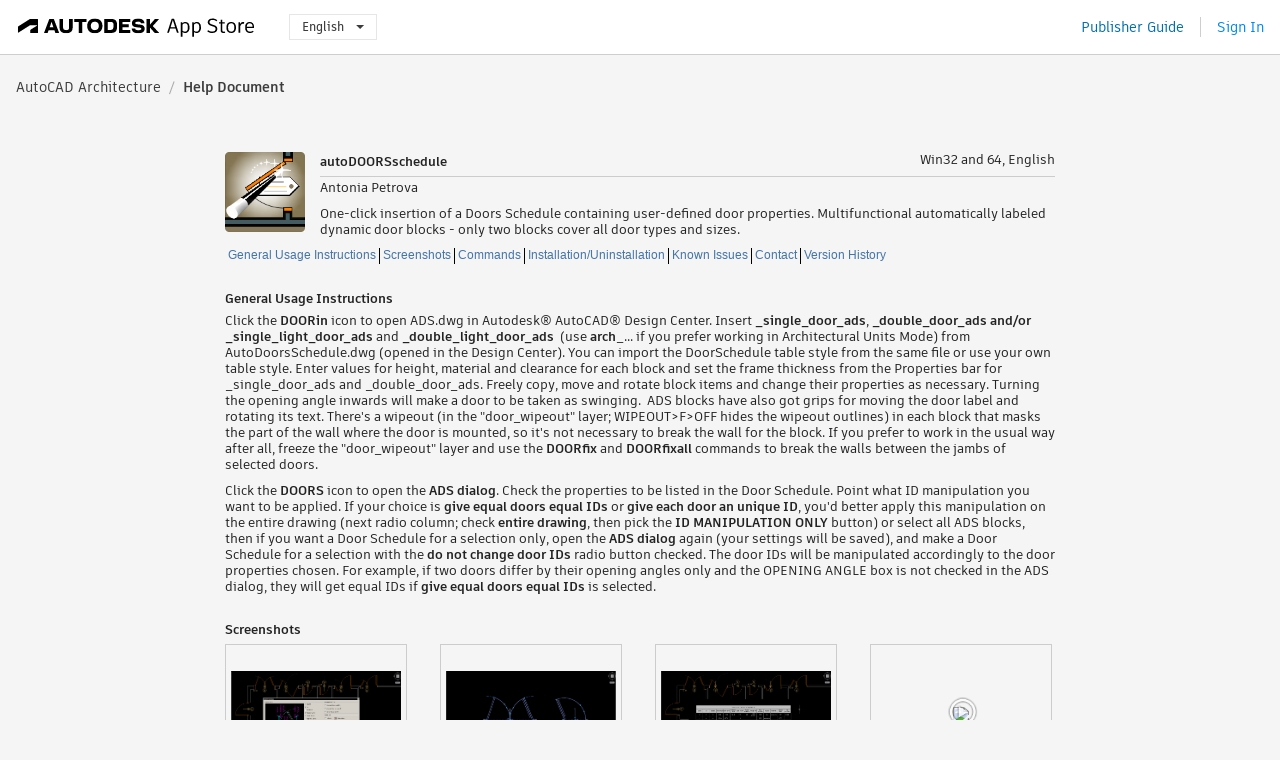

--- FILE ---
content_type: text/html; charset=utf-8
request_url: https://apps.autodesk.com/ARCH/en/Detail/HelpDoc?appId=765430905089276173&appLang=en&os=Win32_64
body_size: 8639
content:



<!DOCTYPE html>

<html lang="en">
<head>
    <meta charset="utf-8">
    <meta http-equiv="X-UA-Compatible" content="IE=edge,chrome=1">

    <title>
     autoDOORSschedule | AutoCAD Architecture | Autodesk App Store
</title>
    <meta name="description" content='Autodesk App Store'>
    <meta name="keywords" content='Autodesk App Store'>

    <meta name="author" content="">
    <meta name="viewport" content="width=1032, minimum-scale=0.65, maximum-scale=1.0">



<script>
    var analytics_id;
    var subscription_category;

    var bannedCountry = false;



    var getUrl = window.location;
    var baseUrl = getUrl.protocol + "//" + getUrl.host;


    fetch(baseUrl + '/api/Utils/ValidateCountry', {
        method: 'POST',
        headers: {
            'Content-Type': 'text/plain',
            'X-Requested-With': 'XMLHttpRequest'
        }
    })
        .then(response => response.text())
        .then(data => {
            bannedCountry = data;

            if (bannedCountry === 'False') {

                fetch(baseUrl + '/api/Utils/GetAnalyticsId', {
                    method: 'POST',
                    headers: {
                        'Content-Type': 'text/plain',
                        'X-Requested-With': 'XMLHttpRequest'
                    }
                })
                    .then(response => response.text())
                    .then(data => {
                        analytics_id = data;
                    })
                    .catch(error => {
                        console.error('An error occurred:', error);
                    });




                fetch(baseUrl + '/api/Utils/GetSubscriptionCategory', {
                    method: 'POST',
                    headers: {
                        'Content-Type': 'text/plain',
                        'X-Requested-With': 'XMLHttpRequest'
                    }
                })
                    .then(response => response.text())
                    .then(data => {
                        subscription_category = data;

                        if (!('pendo' in window)) {
                            window.pendo = { _q: [] };
                            for (const func_name of ['initialize', 'identify', 'updateOptions', 'pageLoad', 'track']) {
                                pendo[func_name] = function () {
                                    if (func_name === 'initialize') {
                                        pendo._q.unshift([func_name, ...arguments])
                                    } else {
                                        pendo._q.push([func_name, ...arguments])
                                    }
                                }
                            }
                        }

                        const language = document.cookie.split("; ").find((row) => row.startsWith("appLanguage="))?.split("=")[1];

                        pendo.initialize({
                            visitor: {
                                id: analytics_id,
                                role: (subscription_category === null || subscription_category.trim() === "") ? 'anonymous' : subscription_category,
                                appLanguage: language || 'en'
                            },
                            excludeAllText: true,
                        })

                    })
                    .catch(error => {
                        console.error('An error occurred:', error);
                    });
            }

        })
        .catch(error => {
            console.error('An error occurred:', error);
        });


    

</script>
<script async type="text/javascript" src="//tags.tiqcdn.com/utag/autodesk/apps/prod/utag.js"></script>


                <link rel="alternate" hreflang="cs" href="http://apps.autodesk.com/ARCH/cs/Detail/HelpDoc?id=765430905089276173&amp;ln=en&amp;os=Win32_64live" />
                <link rel="alternate" hreflang="de" href="http://apps.autodesk.com/ARCH/de/Detail/HelpDoc?id=765430905089276173&amp;ln=en&amp;os=Win32_64live" />
                <link rel="alternate" hreflang="es" href="http://apps.autodesk.com/ARCH/es/Detail/HelpDoc?id=765430905089276173&amp;ln=en&amp;os=Win32_64live" />
                <link rel="alternate" hreflang="fr" href="http://apps.autodesk.com/ARCH/fr/Detail/HelpDoc?id=765430905089276173&amp;ln=en&amp;os=Win32_64live" />
                <link rel="alternate" hreflang="hu" href="http://apps.autodesk.com/ARCH/hu/Detail/HelpDoc?id=765430905089276173&amp;ln=en&amp;os=Win32_64live" />
                <link rel="alternate" hreflang="it" href="http://apps.autodesk.com/ARCH/it/Detail/HelpDoc?id=765430905089276173&amp;ln=en&amp;os=Win32_64live" />
                <link rel="alternate" hreflang="ja" href="http://apps.autodesk.com/ARCH/ja/Detail/HelpDoc?id=765430905089276173&amp;ln=en&amp;os=Win32_64live" />
                <link rel="alternate" hreflang="ko" href="http://apps.autodesk.com/ARCH/ko/Detail/HelpDoc?id=765430905089276173&amp;ln=en&amp;os=Win32_64live" />
                <link rel="alternate" hreflang="pl" href="http://apps.autodesk.com/ARCH/pl/Detail/HelpDoc?id=765430905089276173&amp;ln=en&amp;os=Win32_64live" />
                <link rel="alternate" hreflang="pt" href="http://apps.autodesk.com/ARCH/pt/Detail/HelpDoc?id=765430905089276173&amp;ln=en&amp;os=Win32_64live" />
                <link rel="alternate" hreflang="ru" href="http://apps.autodesk.com/ARCH/ru/Detail/HelpDoc?id=765430905089276173&amp;ln=en&amp;os=Win32_64live" />
                <link rel="alternate" hreflang="zh-CN" href="http://apps.autodesk.com/ARCH/zh-CN/Detail/HelpDoc?id=765430905089276173&amp;ln=en&amp;os=Win32_64live" />
                <link rel="alternate" hreflang="zh-TW" href="http://apps.autodesk.com/ARCH/zh-TW/Detail/HelpDoc?id=765430905089276173&amp;ln=en&amp;os=Win32_64live" />

    <link rel="shortcut icon" href='https://s3.amazonaws.com/apps-build-content/appstore/1.0.0.157-PRODUCTION/Content/images/favicon.ico'>
        <link rel="stylesheet" href='https://s3.amazonaws.com/apps-build-content/appstore/1.0.0.157-PRODUCTION/Content/css/appstore-combined.min.css' />
    
    
    

</head>
<body>
    
    <div id="wrap" class="">
            <header id="header" class="header" role="navigation">
                <div class="header__navbar-container">
                    <div class="header__left-side --hide-from-pdf">
                        <div class="header__logo-wrapper">
                            <a class="header__logo-link" href="/en" aria-label="Autodesk App Store" title="Autodesk App Store"></a>
                        </div>
                        <div class="header__language-wrapper --hide-from-pdf">

<div class="btn-group language-changer">
    <button type="button" class="btn btn-default dropdown-toggle" data-toggle="dropdown">
        English
        <span class="caret"></span>
    </button>
    <ul class="dropdown-menu" role="menu">
            <li data-language="cs" class="lang-selectable">
                <a>Čeština</a>
            </li>
            <li data-language="de" class="lang-selectable">
                <a>Deutsch</a>
            </li>
            <li data-language="fr" class="lang-selectable">
                <a>Fran&#231;ais</a>
            </li>
            <li data-language="en" class="hover">
                <a>English</a>
            </li>
            <li data-language="es" class="lang-selectable">
                <a>Espa&#241;ol</a>
            </li>
            <li data-language="hu" class="lang-selectable">
                <a>Magyar</a>
            </li>
            <li data-language="it" class="lang-selectable">
                <a>Italiano</a>
            </li>
            <li data-language="ja" class="lang-selectable">
                <a>日本語</a>
            </li>
            <li data-language="ko" class="lang-selectable">
                <a>한국어</a>
            </li>
            <li data-language="pl" class="lang-selectable">
                <a>Polski</a>
            </li>
            <li data-language="pt" class="lang-selectable">
                <a>Portugu&#234;s</a>
            </li>
            <li data-language="ru" class="lang-selectable">
                <a>Русский</a>
            </li>
            <li data-language="zh-CN" class="lang-selectable">
                <a>简体中文</a>
            </li>
            <li data-language="zh-TW" class="lang-selectable">
                <a>繁體中文</a>
            </li>
    </ul>
    
</div>                        </div>
                    </div>

                    <div class="header__right-side --hide-from-pdf">


<div class="collapse navbar-collapse pull-right login-panel" id="bs-example-navbar-collapse-l">
    <ul class="nav navbar-nav navbar-right">
        <li>
            <a href="https://damassets.autodesk.net/content/dam/autodesk/www/pdfs/app-store-getting-started-guide.pdf" target="_blank">Publisher Guide</a>
        </li>

            <!--<li>
                <nav class="user-panel">-->
                        <!--<a id="get_started_button" data-autostart="false" tabindex="0" role="button"
                              data-href='/Authentication/AuthenticationOauth2?returnUrl=%2Fiframe_return.htm%3Fgoto%3Dhttps%253a%252f%252fapps.autodesk.com%253a443%252fARCH%252fen%252fDetail%252fHelpDoc%253fappId%253d765430905089276173%2526appLang%253den%2526os%253dWin32_64&amp;isImmediate=false&amp;response_type=id_token&amp;response_mode=form_post&amp;client_id=bVmKFjCVzGk3Gp0A0c4VQd3TBNAbAYj2&amp;redirect_uri=http%3A%2F%2Fappstore-local.autodesk.com%3A1820%2FAuthentication%2FAuthenticationOauth2&amp;scope=openid&amp;nonce=12321321&amp;state=12321321&amp;prompt=login'>
                            Sign In
                        </a>-->
                <!--</nav>
            </li>-->
            <li>
                <nav class="user-panel">
                    <ul>


                        <a href="/Authentication/AuthenticationOauth2?returnUrl=%2Fiframe_return.htm%3Fgoto%3Dhttps%253a%252f%252fapps.autodesk.com%253a443%252fARCH%252fen%252fDetail%252fHelpDoc%253fappId%253d765430905089276173%2526appLang%253den%2526os%253dWin32_64&amp;isImmediate=false&amp;response_type=id_token&amp;response_mode=form_post&amp;client_id=bVmKFjCVzGk3Gp0A0c4VQd3TBNAbAYj2&amp;redirect_uri=http%3A%2F%2Fappstore-local.autodesk.com%3A1820%2FAuthentication%2FAuthenticationOauth2&amp;scope=openid&amp;nonce=12321321&amp;state=12321321">
                            Sign In
                        </a>

                    </ul>
                </nav>
            </li>
    </ul>
</div>                    </div>
                </div>
            </header>

        

    <!-- neck -->
    <div id="neck">
        <div class="neck-content">
            <div class="breadcrumb">
                                <a href="/ARCH/en/Home/Index">AutoCAD Architecture</a>
                            <span class="breadcrumb-divider">/</span>
                            <span class="last">Help Document</span>
            </div>
        </div>
    </div>
    <!-- end neck -->



        






<!-- main -->
<div id="main" class="detail-page helpdoc-page clearfix">
    <div id="content">
        <div id="helpdoc-head">
            <img id="helpdoc-head-icon" src="https://autodesk-exchange-apps-v-1-5-staging.s3.amazonaws.com/data/content/files/images/6VG4JVB626YF/765430905089276173/resized_2473b68e-ccdb-4286-a48e-398ab463e4c8_.png?AWSAccessKeyId=AKIAWQAA5ADROJBNX5E4&amp;Expires=1769848907&amp;response-content-disposition=inline&amp;response-content-type=image%2Fpng&amp;Signature=uRoZqXF%2Bpb6EGUtehMsVLAKC4ic%3D" alt="autoDOORSschedule"/>
            <div id="helpdoc-head-description" >
                <h1 id="helpdoc-product-title">autoDOORSschedule</h1>
                <span id="helpdoc-product-os">Win32 and 64, English</span>
                <div class="clear"></div>
                <hr>
                <div class="seller">Antonia Petrova</div>
                <div class="description">One-click insertion of a Doors Schedule containing user-defined door properties.
Multifunctional automatically labeled dynamic door blocks - only two blocks cover all door types and sizes.</div>
            </div>
            <div class="clear"></div>
        </div>
        <div class="clear"></div>
        <div id="helpdoc-tag">
                <a href="#generalinfo" class="helpdoc-breadcrumb">General Usage Instructions</a>
                <a href="#screensinfo" class="helpdoc-breadcrumb">Screenshots</a>
                <a href="#commandinfo" class="helpdoc-breadcrumb">Commands</a>
                <a href="#inunininfo" class="helpdoc-breadcrumb">Installation/Uninstallation</a>
                <a href="#knownissueinfo" class="helpdoc-breadcrumb">Known Issues</a>
                <a href="#contactinfo" class="helpdoc-breadcrumb">Contact</a>
                <a href="#versionhistoryinfo" class="">Version History</a>
            <div class="clear"></div>
        </div>
        
        
        <div class="helpdoc-element ">
            <div class="clear"></div>
            <h1 id="generalinfo">General Usage Instructions</h1>
            <div class="helpdoc-text"><p><span lang="EN-US">Click the <strong>DOORin</strong> icon to open ADS.dwg in Autodesk&reg; AutoCAD&reg; Design Center. Insert <strong>_single_door_ads</strong>, <strong>_double_door_ads and/or _single_light_door_ads</strong> and <strong>_double_light_door_ads</strong> &nbsp;(use <strong>arch</strong>_... if you prefer working in Architectural Units Mode) from AutoDoorsSchedule.dwg (opened in the Design Center). </span>Y<span lang="EN-US">ou can import the DoorSchedule table style from the same file or use your own table style. Enter values for height, material and clearance for each block and set the frame thickness from the Properties bar for _single_door_ads and _double_door_ads. Freely copy, move and rotate block items and change their properties as necessary. Turning the opening angle inwards will make a door to be taken as swinging. &nbsp;ADS blocks have also got grips for moving the door label and rotating its text. There's a wipeout (in the "door_wipeout" layer; WIPEOUT&gt;F&gt;OFF hides the wipeout outlines) in each block that masks the part of the wall where the door is mounted, so it's not necessary to break the wall for the block. If you prefer to work in the usual way after all, freeze the "door_wipeout" layer and use the <strong>DOORfix</strong> and <strong>DOORfixall</strong> commands to break the walls between the jambs of selected doors.</span></p>
<p><span lang="EN-US">Click the <strong>DOORS</strong> icon to open the <strong>ADS dialog</strong>. Check the properties to be listed in the Door Schedule. Point what ID manipulation you want to be applied. If your choice is <strong>give equal doors equal IDs</strong> or <strong>give each door an unique ID</strong>, you'd better apply this manipulation on the entire drawing (next radio column; check <strong>entire drawing</strong>, then pick the <strong>ID MANIPULATION ONLY</strong> button) or select all ADS blocks, then if you want a Door Schedule for a selection only, open the<strong> ADS dialog</strong> again (your settings will be saved), and make a Door Schedule for a selection with the <strong>do not change door IDs</strong> radio button checked. The door IDs will be manipulated accordingly to the door properties chosen. For example, if two doors differ by their opening angles only and the OPENING ANGLE box is not checked in the ADS dialog, they will get equal IDs if <strong>give equal doors equal IDs</strong> is selected.&nbsp;</span></p></div>
        </div>

        
        <div id="helpdoc-element-screenshot" class="helpdoc-element ">
            <div class="clear"></div>
            <h1 id="screensinfo">Screenshots</h1>
            <div>
                            <div class="helpdoc-screenshot">
                                <a href="https://autodesk-exchange-apps-v-1-5-staging.s3.amazonaws.com/data/content/files/images/6VG4JVB626YF/765430905089276173/original_5b162689-6aad-4428-a93a-08bb468603de_.jpg?AWSAccessKeyId=AKIAWQAA5ADROJBNX5E4&amp;Expires=1770015230&amp;response-content-disposition=inline&amp;response-content-type=image%2Fpng&amp;Signature=R8efa%2FikwMQieySW3uBbUOreyyk%3D" title= data-mime="Image">
                                    <div class="helpdoc-img-container">
                                        <span class="helper"></span>
                                        <img class="helpdoc-screenshot-img" src="https://autodesk-exchange-apps-v-1-5-staging.s3.amazonaws.com/data/content/files/images/6VG4JVB626YF/765430905089276173/original_5b162689-6aad-4428-a93a-08bb468603de_.jpg?AWSAccessKeyId=AKIAWQAA5ADROJBNX5E4&amp;Expires=1770015230&amp;response-content-disposition=inline&amp;response-content-type=image%2Fpng&amp;Signature=R8efa%2FikwMQieySW3uBbUOreyyk%3D" />
                                        <span class="helper"></span>
                                    </div>
                                </a>

                            </div>
                            <div class="helpdoc-screenshot">
                                <a href="https://autodesk-exchange-apps-v-1-5-staging.s3.amazonaws.com/data/content/files/images/6VG4JVB626YF/765430905089276173/original_843cbe55-7a18-4ea4-8636-692f5b07d911_.jpg?AWSAccessKeyId=AKIAWQAA5ADROJBNX5E4&amp;Expires=1770015230&amp;response-content-disposition=inline&amp;response-content-type=image%2Fpng&amp;Signature=yHMAXahL5NzQvhHPyYfxd%2BP5XRk%3D" title= data-mime="Image">
                                    <div class="helpdoc-img-container">
                                        <span class="helper"></span>
                                        <img class="helpdoc-screenshot-img" src="https://autodesk-exchange-apps-v-1-5-staging.s3.amazonaws.com/data/content/files/images/6VG4JVB626YF/765430905089276173/original_843cbe55-7a18-4ea4-8636-692f5b07d911_.jpg?AWSAccessKeyId=AKIAWQAA5ADROJBNX5E4&amp;Expires=1770015230&amp;response-content-disposition=inline&amp;response-content-type=image%2Fpng&amp;Signature=yHMAXahL5NzQvhHPyYfxd%2BP5XRk%3D" />
                                        <span class="helper"></span>
                                    </div>
                                </a>

                            </div>
                            <div class="helpdoc-screenshot">
                                <a href="https://autodesk-exchange-apps-v-1-5-staging.s3.amazonaws.com/data/content/files/images/6VG4JVB626YF/765430905089276173/original_4de41d29-161d-47db-bcbe-3abc392bbd0f_.jpg?AWSAccessKeyId=AKIAWQAA5ADROJBNX5E4&amp;Expires=1770015231&amp;response-content-disposition=inline&amp;response-content-type=image%2Fpng&amp;Signature=GpkaGqbAoQx9%2BWxJqT3uRyhvDI0%3D" title= data-mime="Image">
                                    <div class="helpdoc-img-container">
                                        <span class="helper"></span>
                                        <img class="helpdoc-screenshot-img" src="https://autodesk-exchange-apps-v-1-5-staging.s3.amazonaws.com/data/content/files/images/6VG4JVB626YF/765430905089276173/original_4de41d29-161d-47db-bcbe-3abc392bbd0f_.jpg?AWSAccessKeyId=AKIAWQAA5ADROJBNX5E4&amp;Expires=1770015231&amp;response-content-disposition=inline&amp;response-content-type=image%2Fpng&amp;Signature=GpkaGqbAoQx9%2BWxJqT3uRyhvDI0%3D" />
                                        <span class="helper"></span>
                                    </div>
                                </a>

                            </div>
                            <div class="helpdoc-screenshot">
                                <a href="https://www.youtube.com/embed/5BLsBcodCVI" title= data-mime="Video">
                                    <div class="helpdoc-img-container">
                                        <span class="helper"></span>
                                        <img class="helpdoc-screenshot-img" src="https://img.youtube.com/vi/5BLsBcodCVI/mqdefault.jpg" />
                                        <span class="helper"></span>
                                    </div>
                                </a>

                            </div>
                            <div class="helpdoc-screenshot">
                                <a href="https://www.youtube.com/embed/-SWTV7nTFKU" title= data-mime="Video">
                                    <div class="helpdoc-img-container">
                                        <span class="helper"></span>
                                        <img class="helpdoc-screenshot-img" src="https://img.youtube.com/vi/-SWTV7nTFKU/mqdefault.jpg" />
                                        <span class="helper"></span>
                                    </div>
                                </a>

                            </div>
                            <div class="helpdoc-screenshot">
                                <a href="https://www.youtube.com/embed/7TWAE7klKLw" title= data-mime="Video">
                                    <div class="helpdoc-img-container">
                                        <span class="helper"></span>
                                        <img class="helpdoc-screenshot-img" src="https://img.youtube.com/vi/7TWAE7klKLw/mqdefault.jpg" />
                                        <span class="helper"></span>
                                    </div>
                                </a>

                            </div>
                            <div class="helpdoc-screenshot">
                                <a href="https://www.youtube.com/embed/d__FOlW1MY0" title= data-mime="Video">
                                    <div class="helpdoc-img-container">
                                        <span class="helper"></span>
                                        <img class="helpdoc-screenshot-img" src="https://img.youtube.com/vi/d__FOlW1MY0/mqdefault.jpg" />
                                        <span class="helper"></span>
                                    </div>
                                </a>

                            </div>
                <div class="clear"></div>
            </div>
        </div>

        
        <div class="helpdoc-command helpdoc-element ">
            <div class="clear"></div>
            <h1 id="commandinfo">Commands</h1>
            <div>
                    <table class="helpdoc-table" id="helpdoc-table-command">
                        <colgroup>
                            <col style="width:150px" />
                            <col style="width:150px" />
                            <col style="width:530px" />
                        </colgroup>
                        <tr>
                            <th>Ribbon/Toolbar Icon</th>
                            <th>Command</th>
                            <th>Command Description</th>
                        </tr>
                        
                            <tr>
                                <td>
                                    <div>
                                        <img src="https://autodesk-exchange-apps-v-1-5-staging.s3.amazonaws.com/data/content/files/images/6VG4JVB626YF/765430905089276173/original_2c19ce63-8d6c-4e91-babc-4dfb6e9c7917_.jpg?AWSAccessKeyId=AKIAWQAA5ADROJBNX5E4&amp;Expires=1769652809&amp;response-content-disposition=inline&amp;response-content-type=image%2Fjpg&amp;Signature=I%2FUdp5mrQkIOqgp4VzlNnnrKwFk%3D"/>
                                    </div>
                                </td>
                                <td>
                                    <p>
                                        DOORin
                                    </p>
                                </td>
                                <td>
                                    <p>
                                        Opens the ADS blocks from AutoDoorsSchedule.dwg in AutoCAD Design Center
                                    </p>
                                </td>
                            </tr>
                            <tr>
                                <td>
                                    <div>
                                        <img src="https://autodesk-exchange-apps-v-1-5-staging.s3.amazonaws.com/data/content/files/images/6VG4JVB626YF/765430905089276173/original_b42ba355-0ef6-43e3-8107-72699153d835_.png?AWSAccessKeyId=AKIAWQAA5ADROJBNX5E4&amp;Expires=1769652809&amp;response-content-disposition=inline&amp;response-content-type=image%2Fpng&amp;Signature=THfpJBr9JBkZtwYTflD34Q2GHLI%3D"/>
                                    </div>
                                </td>
                                <td>
                                    <p>
                                        DOORS
                                    </p>
                                </td>
                                <td>
                                    <p>
                                        Opens the ADS dialog
                                    </p>
                                </td>
                            </tr>
                            <tr>
                                <td>
                                    <div>
                                        <img src="https://autodesk-exchange-apps-v-1-5-staging.s3.amazonaws.com/data/content/files/images/6VG4JVB626YF/765430905089276173/original_2964b92f-00e4-409a-b47e-05452763c6a4_.jpg?AWSAccessKeyId=AKIAWQAA5ADROJBNX5E4&amp;Expires=1769652809&amp;response-content-disposition=inline&amp;response-content-type=image%2Fjpg&amp;Signature=RsnnV4XyEAe9I7s1tfOks8YY05g%3D"/>
                                    </div>
                                </td>
                                <td>
                                    <p>
                                        DOORfixall
                                    </p>
                                </td>
                                <td>
                                    <p>
                                        Breaks the walls between the jambs of selected doors. Slower but more precise than DOORfix
                                    </p>
                                </td>
                            </tr>
                            <tr>
                                <td>
                                    <div>
                                        <img src="https://autodesk-exchange-apps-v-1-5-staging.s3.amazonaws.com/data/content/files/images/6VG4JVB626YF/765430905089276173/original_55a76768-65e5-471e-9f14-188b2508b0a0_.png?AWSAccessKeyId=AKIAWQAA5ADROJBNX5E4&amp;Expires=1769652809&amp;response-content-disposition=inline&amp;response-content-type=image%2Fpng&amp;Signature=%2BqXCAfjBFc4ToO9Hs4hkn90J4FI%3D"/>
                                    </div>
                                </td>
                                <td>
                                    <p>
                                        DOORfix
                                    </p>
                                </td>
                                <td>
                                    <p>
                                        Breaks the walls between the jambs of selected doors. It may fail to break more complex objects like hatches, etc. (it&#39;s possible that DOORfixall works with any of these kinds of objects). Breaks only objects in visible and unlocked layers. The current layer should be visible and unlocked too.
                                    </p>
                                </td>
                            </tr>
                    </table>
            </div>
        </div>

        
        <div class="helpdoc-element ">
            <div class="clear"></div>
            <h1 id="inunininfo">Installation/Uninstallation</h1>
            <div class="helpdoc-text"><p class="MsoNormal">The installer that ran when you downloaded this app/plug-in from Autodesk App Store will start installing the app/plug-in. OR, simply double-click the downloaded installer to install the app/plugin. <span style="mso-ansi-language: EN-IN;" lang="EN-IN">You may need to restart the Autodesk product to activate the app/plug-in. To uninstall this plug-in, exit the Autodesk product if you are currently running it, simply rerun the installer, and select the "Uninstall" button. OR, click Control Panel &gt; Programs &gt; Programs and Features (Windows 7/8.1/10/11) and uninstall as you would any other application from your system.</span></p></div>
        </div>

        
        <div class="helpdoc-element helpdoc-element-hidden">
            <div class="clear"></div>
            <h1 id="addinfo">Additional Information</h1>
            <div class="helpdoc-text"></div>
        </div>

        
        <div class="helpdoc-element ">
            <div class="clear"></div>
            <h1 id="knownissueinfo">Known Issues</h1>
            <div class="helpdoc-text"><p><span lang="EN-US">Mirroring a block item will cause its labels to disorder but it will still be listed properly in the Door Schedule. Mind that if you scale a block item that will scale its frame thickness as well as its door width and wall thickness, but the door height and clearance will stay unchanged.</span></p></div>
        </div>

        
        <div class="helpdoc-element ">
            <div class="clear"></div>
            <h1 id="contactinfo">Contact</h1>
            <div>
                
                <div>
                    <div class="">Company Name: Antonia Petrova</div>
                    <div class="">Company URL: <a href="https://apps.autodesk.com/en/Publisher/PublisherHomepage?ID=6VG4JVB626YF" target="_blank">https://apps.autodesk.com/en/Publisher/PublisherHomepage?ID=6VG4JVB626YF</a></div>
                    <div class="">Support Contact: <a href="mailto:autoroomlabel@gmail.com">autoroomlabel@gmail.com</a></div>
                </div>
                
                <div class="helpdoc-block ">
                    <div class="clear"></div>
                    <h4 id="authorinfo">Author/Company Information</h4>
                    <div class="helpdoc-text">Antonia Petrova</div>
                </div>
                
                <div class="helpdoc-block ">
                    <div class="clear"></div>
                    <h4 id="supportinfo">Support Information</h4>
                    <div class="helpdoc-text"><p><a href="mailto:autoroomlabel@gmail.com">autoroomlabel@gmail.com</a></p>
<p><a href="http://www.facebook.com/Auto-DOORS-Schedule-1157188640991864/" target="_blank">https://www.facebook.com/Auto-DOORS-Schedule-1157188640991864/</a></p>
<p><a href="http://www.facebook.com/AUTO-ROOM-LABEL-1622069521403295/" target="_blank">https://www.facebook.com/AUTO-ROOM-LABEL-1622069521403295/</a></p></div>
                </div>
            </div>
        </div>

        

            <div class="helpdoc-version helpdoc-element">
                <div class="clear"></div>
                <h1 id="versionhistoryinfo">Version History</h1>
                <div>
                    <table class="helpdoc-table" id="helpdoc-table-version">
                        <colgroup>
                            <col style="width:150px" />
                            <col style="width:680px" />
                        </colgroup>
                        <tr>
                            <th>Version Number</th>
                            <th>Version Description</th>
                        </tr>
                            <tr>
                                <td>
                                    <p>
                                        1.1.3
                                    </p>
                                </td>
                                <td style="white-space: pre-wrap;">Added 2026 support.</td>
                            </tr>
                            <tr>
                                <td>
                                    <p>
                                        1.1.2
                                    </p>
                                </td>
                                <td style="white-space: pre-wrap;">Bugs fixed</td>
                            </tr>
                            <tr>
                                <td>
                                    <p>
                                        1.1.1
                                    </p>
                                </td>
                                <td style="white-space: pre-wrap;">2018 update</td>
                            </tr>
                            <tr>
                                <td>
                                    <p>
                                        1.1.0
                                    </p>
                                </td>
                                <td style="white-space: pre-wrap;">New command DOORfix breaking the walls between the jambs of selected doors.
More precisely working ADS blocks.</td>
                            </tr>
                            <tr>
                                <td>
                                    <p>
                                        1.0.1
                                    </p>
                                </td>
                                <td style="white-space: pre-wrap;">Better performance for non-English AutoCAD users</td>
                            </tr>
                            <tr>
                                <td>
                                    <p>
                                        1.0.0
                                    </p>
                                </td>
                                <td style="white-space: pre-wrap;"><p>Initial release</p></td>
                            </tr>
                    </table>
                </div>
            </div>


    </div>
</div>
<!-- end main -->


            <div style="display:none;" id="flash-message-notification"></div>


<script>


</script>
<div class="clear"></div>

<footer id="footer" class="">
    
    <div class="footer__left">
        <div class="footer__copy-wrapper">
            <p class="footer__copy">&#169; Copyright 2011-2026 Autodesk, Inc. All rights reserved.</p>
        </div>
        <ul class="footer__items">
            <li class="footer__item"><a target="_blank" href="https://usa.autodesk.com/privacy/">Privacy Policy</a></li>
            <li class="footer__item"><a target="_blank" href="https://www.autodesk.com/trademark">Legal Notices &amp; Trademarks</a></li>
            <li class="footer__item"><a target="_blank" href="/en/public/TermsOfUse">Terms of Use</a></li>
            <li class="footer__item about">About</li>
            <li class="footer__item"><a target="_blank" href="/en/Public/FAQ">FAQ</a></li>
            <li class="footer__item"><a href="mailto:appsinfo@autodesk.com">Contact Us</a></li>
            <li class="footer__item footer__item--privacy">
                <a data-opt-in-preferences="" href="#">Privacy Settings</a>
            </li>
        </ul>
    </div>
    <div class="footer__right">
        <a class="footer__logo-link" href="https://www.autodesk.com/" target="_blank"></a>
    </div>
</footer>

        <div id="goTop">
            <img src="https://s3.amazonaws.com/apps-build-content/appstore/1.0.0.157-PRODUCTION/Content/images/buttons/totop50.png" alt="Go top">
        </div>
    </div>

    <!--[if lte IE 7 ]><script src="https://s3.amazonaws.com/apps-build-content/appstore/1.0.0.157-PRODUCTION/Scripts/lib/json2.min.js"></script><![endif]-->
    <script src="/en/Resource/ClientResources?v=62081072%3Aen"></script>
        <script src="https://s3.amazonaws.com/apps-build-content/appstore/1.0.0.157-PRODUCTION/Scripts/appstore-3rdlibs.min.js"></script>
        <script src="https://s3.amazonaws.com/apps-build-content/appstore/1.0.0.157-PRODUCTION/Scripts/lib/bootstrap.min.js"></script>
        <script src="https://s3.amazonaws.com/apps-build-content/appstore/1.0.0.157-PRODUCTION/Scripts/appstore-combined.min.js"></script>

    <script>
        jQuery(document).ready(Appstore.init);
    </script>

    
    
  <script src="https://s3.amazonaws.com/apps-build-content/appstore/1.0.0.157-PRODUCTION/Scripts/lib/jquery.raty.js"></script>
    <script src="https://s3.amazonaws.com/apps-build-content/appstore/1.0.0.157-PRODUCTION/Scripts/modules/helpDoc.js"></script>
    <script>
        $("#content").css("height", $("#content").css("height") + 500);
    </script>
    <style type="text/css">
        #video-overlay {
            background: url(https://s3.amazonaws.com/apps-build-content/appstore/1.0.0.157-PRODUCTION/Content/images/buttons/play.png) no-repeat center;
            position: absolute;
            z-index: 1;
            height: 136px;
            width: 186px;
        }
    </style>

</body>
</html>


--- FILE ---
content_type: application/javascript
request_url: https://s3.amazonaws.com/apps-build-content/appstore/1.0.0.157-PRODUCTION/Scripts/modules/helpDoc.js
body_size: 1361
content:
jQuery(document).ready(

    function () {
       
        $("#helpdoc-element-screenshot .helpdoc-screenshot a").each(function () {
            var a = $(this)
            if (a[0].dataset.mime == "Video" || a[0].host == "www.youtube.com" || a[0].host == "screencast.autodesk.com") {
                a.prepend($('<div id="video-overlay">')); // a little arrow image indicate this is a video
                a.fancybox({
                    type: 'iframe',
                    width: 640,
                    height: 400
                    
                });
                if (window.location.pathname.indexOf("Detail/HelpDoc")) {
                    $('#fancybox-content').css("width", "1336px !important");
                    $('#fancybox-content').css("height", "500px !important");
                    $('.fancyCustom').css("width", "1px !important");
                }

            } else {
                a.attr('rel', 'gallery').fancybox({
                    'titlePosition': 'outside',
                    'titleFormat': function (title, currentArray, currentIndex, currentOpts) {
                        return '<span id="fancybox-title-over">Image ' + (currentIndex + 1) + ' / ' + currentArray.length + (title.length ? ' &nbsp; ' + title : '') + '</span>';
                    }
                });

            }
        });
        
    }
);